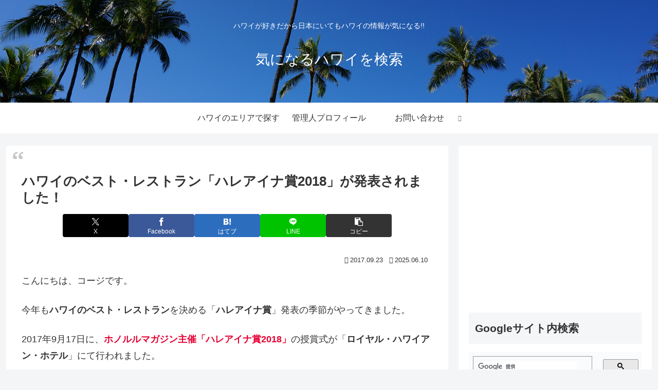

--- FILE ---
content_type: text/html; charset=utf-8
request_url: https://www.google.com/recaptcha/api2/aframe
body_size: 114
content:
<!DOCTYPE HTML><html><head><meta http-equiv="content-type" content="text/html; charset=UTF-8"></head><body><script nonce="YrsnLP0l0Bk7XEqKQSlaTA">/** Anti-fraud and anti-abuse applications only. See google.com/recaptcha */ try{var clients={'sodar':'https://pagead2.googlesyndication.com/pagead/sodar?'};window.addEventListener("message",function(a){try{if(a.source===window.parent){var b=JSON.parse(a.data);var c=clients[b['id']];if(c){var d=document.createElement('img');d.src=c+b['params']+'&rc='+(localStorage.getItem("rc::a")?sessionStorage.getItem("rc::b"):"");window.document.body.appendChild(d);sessionStorage.setItem("rc::e",parseInt(sessionStorage.getItem("rc::e")||0)+1);localStorage.setItem("rc::h",'1769680441788');}}}catch(b){}});window.parent.postMessage("_grecaptcha_ready", "*");}catch(b){}</script></body></html>